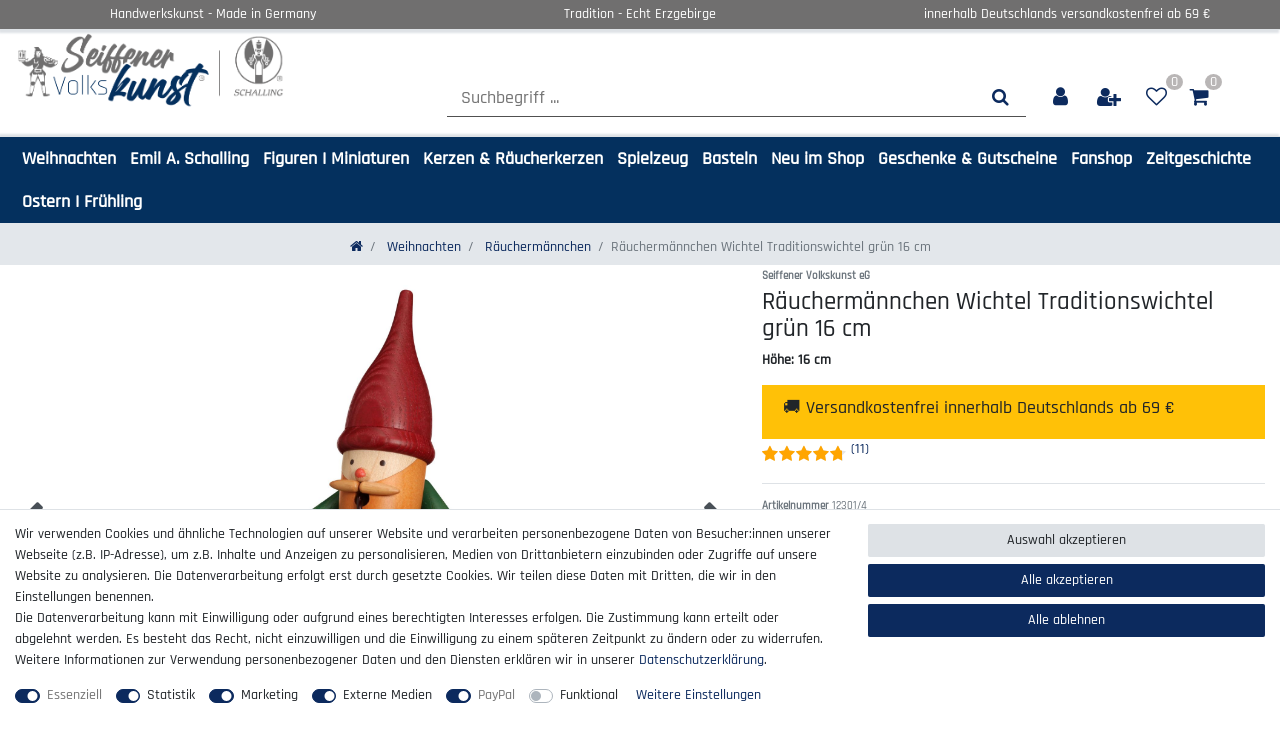

--- FILE ---
content_type: text/html; charset=utf-8
request_url: https://www.google.com/recaptcha/api2/anchor?ar=1&k=6LfABKooAAAAAMtVlr8hqz13aCLkXYIjp3T2a43j&co=aHR0cHM6Ly93d3cub3JpZ2luYWwtc2VpZmZlbmVyLXZvbGtza3Vuc3QuZGU6NDQz&hl=en&v=N67nZn4AqZkNcbeMu4prBgzg&size=invisible&anchor-ms=20000&execute-ms=30000&cb=uoogkw3qswy5
body_size: 48723
content:
<!DOCTYPE HTML><html dir="ltr" lang="en"><head><meta http-equiv="Content-Type" content="text/html; charset=UTF-8">
<meta http-equiv="X-UA-Compatible" content="IE=edge">
<title>reCAPTCHA</title>
<style type="text/css">
/* cyrillic-ext */
@font-face {
  font-family: 'Roboto';
  font-style: normal;
  font-weight: 400;
  font-stretch: 100%;
  src: url(//fonts.gstatic.com/s/roboto/v48/KFO7CnqEu92Fr1ME7kSn66aGLdTylUAMa3GUBHMdazTgWw.woff2) format('woff2');
  unicode-range: U+0460-052F, U+1C80-1C8A, U+20B4, U+2DE0-2DFF, U+A640-A69F, U+FE2E-FE2F;
}
/* cyrillic */
@font-face {
  font-family: 'Roboto';
  font-style: normal;
  font-weight: 400;
  font-stretch: 100%;
  src: url(//fonts.gstatic.com/s/roboto/v48/KFO7CnqEu92Fr1ME7kSn66aGLdTylUAMa3iUBHMdazTgWw.woff2) format('woff2');
  unicode-range: U+0301, U+0400-045F, U+0490-0491, U+04B0-04B1, U+2116;
}
/* greek-ext */
@font-face {
  font-family: 'Roboto';
  font-style: normal;
  font-weight: 400;
  font-stretch: 100%;
  src: url(//fonts.gstatic.com/s/roboto/v48/KFO7CnqEu92Fr1ME7kSn66aGLdTylUAMa3CUBHMdazTgWw.woff2) format('woff2');
  unicode-range: U+1F00-1FFF;
}
/* greek */
@font-face {
  font-family: 'Roboto';
  font-style: normal;
  font-weight: 400;
  font-stretch: 100%;
  src: url(//fonts.gstatic.com/s/roboto/v48/KFO7CnqEu92Fr1ME7kSn66aGLdTylUAMa3-UBHMdazTgWw.woff2) format('woff2');
  unicode-range: U+0370-0377, U+037A-037F, U+0384-038A, U+038C, U+038E-03A1, U+03A3-03FF;
}
/* math */
@font-face {
  font-family: 'Roboto';
  font-style: normal;
  font-weight: 400;
  font-stretch: 100%;
  src: url(//fonts.gstatic.com/s/roboto/v48/KFO7CnqEu92Fr1ME7kSn66aGLdTylUAMawCUBHMdazTgWw.woff2) format('woff2');
  unicode-range: U+0302-0303, U+0305, U+0307-0308, U+0310, U+0312, U+0315, U+031A, U+0326-0327, U+032C, U+032F-0330, U+0332-0333, U+0338, U+033A, U+0346, U+034D, U+0391-03A1, U+03A3-03A9, U+03B1-03C9, U+03D1, U+03D5-03D6, U+03F0-03F1, U+03F4-03F5, U+2016-2017, U+2034-2038, U+203C, U+2040, U+2043, U+2047, U+2050, U+2057, U+205F, U+2070-2071, U+2074-208E, U+2090-209C, U+20D0-20DC, U+20E1, U+20E5-20EF, U+2100-2112, U+2114-2115, U+2117-2121, U+2123-214F, U+2190, U+2192, U+2194-21AE, U+21B0-21E5, U+21F1-21F2, U+21F4-2211, U+2213-2214, U+2216-22FF, U+2308-230B, U+2310, U+2319, U+231C-2321, U+2336-237A, U+237C, U+2395, U+239B-23B7, U+23D0, U+23DC-23E1, U+2474-2475, U+25AF, U+25B3, U+25B7, U+25BD, U+25C1, U+25CA, U+25CC, U+25FB, U+266D-266F, U+27C0-27FF, U+2900-2AFF, U+2B0E-2B11, U+2B30-2B4C, U+2BFE, U+3030, U+FF5B, U+FF5D, U+1D400-1D7FF, U+1EE00-1EEFF;
}
/* symbols */
@font-face {
  font-family: 'Roboto';
  font-style: normal;
  font-weight: 400;
  font-stretch: 100%;
  src: url(//fonts.gstatic.com/s/roboto/v48/KFO7CnqEu92Fr1ME7kSn66aGLdTylUAMaxKUBHMdazTgWw.woff2) format('woff2');
  unicode-range: U+0001-000C, U+000E-001F, U+007F-009F, U+20DD-20E0, U+20E2-20E4, U+2150-218F, U+2190, U+2192, U+2194-2199, U+21AF, U+21E6-21F0, U+21F3, U+2218-2219, U+2299, U+22C4-22C6, U+2300-243F, U+2440-244A, U+2460-24FF, U+25A0-27BF, U+2800-28FF, U+2921-2922, U+2981, U+29BF, U+29EB, U+2B00-2BFF, U+4DC0-4DFF, U+FFF9-FFFB, U+10140-1018E, U+10190-1019C, U+101A0, U+101D0-101FD, U+102E0-102FB, U+10E60-10E7E, U+1D2C0-1D2D3, U+1D2E0-1D37F, U+1F000-1F0FF, U+1F100-1F1AD, U+1F1E6-1F1FF, U+1F30D-1F30F, U+1F315, U+1F31C, U+1F31E, U+1F320-1F32C, U+1F336, U+1F378, U+1F37D, U+1F382, U+1F393-1F39F, U+1F3A7-1F3A8, U+1F3AC-1F3AF, U+1F3C2, U+1F3C4-1F3C6, U+1F3CA-1F3CE, U+1F3D4-1F3E0, U+1F3ED, U+1F3F1-1F3F3, U+1F3F5-1F3F7, U+1F408, U+1F415, U+1F41F, U+1F426, U+1F43F, U+1F441-1F442, U+1F444, U+1F446-1F449, U+1F44C-1F44E, U+1F453, U+1F46A, U+1F47D, U+1F4A3, U+1F4B0, U+1F4B3, U+1F4B9, U+1F4BB, U+1F4BF, U+1F4C8-1F4CB, U+1F4D6, U+1F4DA, U+1F4DF, U+1F4E3-1F4E6, U+1F4EA-1F4ED, U+1F4F7, U+1F4F9-1F4FB, U+1F4FD-1F4FE, U+1F503, U+1F507-1F50B, U+1F50D, U+1F512-1F513, U+1F53E-1F54A, U+1F54F-1F5FA, U+1F610, U+1F650-1F67F, U+1F687, U+1F68D, U+1F691, U+1F694, U+1F698, U+1F6AD, U+1F6B2, U+1F6B9-1F6BA, U+1F6BC, U+1F6C6-1F6CF, U+1F6D3-1F6D7, U+1F6E0-1F6EA, U+1F6F0-1F6F3, U+1F6F7-1F6FC, U+1F700-1F7FF, U+1F800-1F80B, U+1F810-1F847, U+1F850-1F859, U+1F860-1F887, U+1F890-1F8AD, U+1F8B0-1F8BB, U+1F8C0-1F8C1, U+1F900-1F90B, U+1F93B, U+1F946, U+1F984, U+1F996, U+1F9E9, U+1FA00-1FA6F, U+1FA70-1FA7C, U+1FA80-1FA89, U+1FA8F-1FAC6, U+1FACE-1FADC, U+1FADF-1FAE9, U+1FAF0-1FAF8, U+1FB00-1FBFF;
}
/* vietnamese */
@font-face {
  font-family: 'Roboto';
  font-style: normal;
  font-weight: 400;
  font-stretch: 100%;
  src: url(//fonts.gstatic.com/s/roboto/v48/KFO7CnqEu92Fr1ME7kSn66aGLdTylUAMa3OUBHMdazTgWw.woff2) format('woff2');
  unicode-range: U+0102-0103, U+0110-0111, U+0128-0129, U+0168-0169, U+01A0-01A1, U+01AF-01B0, U+0300-0301, U+0303-0304, U+0308-0309, U+0323, U+0329, U+1EA0-1EF9, U+20AB;
}
/* latin-ext */
@font-face {
  font-family: 'Roboto';
  font-style: normal;
  font-weight: 400;
  font-stretch: 100%;
  src: url(//fonts.gstatic.com/s/roboto/v48/KFO7CnqEu92Fr1ME7kSn66aGLdTylUAMa3KUBHMdazTgWw.woff2) format('woff2');
  unicode-range: U+0100-02BA, U+02BD-02C5, U+02C7-02CC, U+02CE-02D7, U+02DD-02FF, U+0304, U+0308, U+0329, U+1D00-1DBF, U+1E00-1E9F, U+1EF2-1EFF, U+2020, U+20A0-20AB, U+20AD-20C0, U+2113, U+2C60-2C7F, U+A720-A7FF;
}
/* latin */
@font-face {
  font-family: 'Roboto';
  font-style: normal;
  font-weight: 400;
  font-stretch: 100%;
  src: url(//fonts.gstatic.com/s/roboto/v48/KFO7CnqEu92Fr1ME7kSn66aGLdTylUAMa3yUBHMdazQ.woff2) format('woff2');
  unicode-range: U+0000-00FF, U+0131, U+0152-0153, U+02BB-02BC, U+02C6, U+02DA, U+02DC, U+0304, U+0308, U+0329, U+2000-206F, U+20AC, U+2122, U+2191, U+2193, U+2212, U+2215, U+FEFF, U+FFFD;
}
/* cyrillic-ext */
@font-face {
  font-family: 'Roboto';
  font-style: normal;
  font-weight: 500;
  font-stretch: 100%;
  src: url(//fonts.gstatic.com/s/roboto/v48/KFO7CnqEu92Fr1ME7kSn66aGLdTylUAMa3GUBHMdazTgWw.woff2) format('woff2');
  unicode-range: U+0460-052F, U+1C80-1C8A, U+20B4, U+2DE0-2DFF, U+A640-A69F, U+FE2E-FE2F;
}
/* cyrillic */
@font-face {
  font-family: 'Roboto';
  font-style: normal;
  font-weight: 500;
  font-stretch: 100%;
  src: url(//fonts.gstatic.com/s/roboto/v48/KFO7CnqEu92Fr1ME7kSn66aGLdTylUAMa3iUBHMdazTgWw.woff2) format('woff2');
  unicode-range: U+0301, U+0400-045F, U+0490-0491, U+04B0-04B1, U+2116;
}
/* greek-ext */
@font-face {
  font-family: 'Roboto';
  font-style: normal;
  font-weight: 500;
  font-stretch: 100%;
  src: url(//fonts.gstatic.com/s/roboto/v48/KFO7CnqEu92Fr1ME7kSn66aGLdTylUAMa3CUBHMdazTgWw.woff2) format('woff2');
  unicode-range: U+1F00-1FFF;
}
/* greek */
@font-face {
  font-family: 'Roboto';
  font-style: normal;
  font-weight: 500;
  font-stretch: 100%;
  src: url(//fonts.gstatic.com/s/roboto/v48/KFO7CnqEu92Fr1ME7kSn66aGLdTylUAMa3-UBHMdazTgWw.woff2) format('woff2');
  unicode-range: U+0370-0377, U+037A-037F, U+0384-038A, U+038C, U+038E-03A1, U+03A3-03FF;
}
/* math */
@font-face {
  font-family: 'Roboto';
  font-style: normal;
  font-weight: 500;
  font-stretch: 100%;
  src: url(//fonts.gstatic.com/s/roboto/v48/KFO7CnqEu92Fr1ME7kSn66aGLdTylUAMawCUBHMdazTgWw.woff2) format('woff2');
  unicode-range: U+0302-0303, U+0305, U+0307-0308, U+0310, U+0312, U+0315, U+031A, U+0326-0327, U+032C, U+032F-0330, U+0332-0333, U+0338, U+033A, U+0346, U+034D, U+0391-03A1, U+03A3-03A9, U+03B1-03C9, U+03D1, U+03D5-03D6, U+03F0-03F1, U+03F4-03F5, U+2016-2017, U+2034-2038, U+203C, U+2040, U+2043, U+2047, U+2050, U+2057, U+205F, U+2070-2071, U+2074-208E, U+2090-209C, U+20D0-20DC, U+20E1, U+20E5-20EF, U+2100-2112, U+2114-2115, U+2117-2121, U+2123-214F, U+2190, U+2192, U+2194-21AE, U+21B0-21E5, U+21F1-21F2, U+21F4-2211, U+2213-2214, U+2216-22FF, U+2308-230B, U+2310, U+2319, U+231C-2321, U+2336-237A, U+237C, U+2395, U+239B-23B7, U+23D0, U+23DC-23E1, U+2474-2475, U+25AF, U+25B3, U+25B7, U+25BD, U+25C1, U+25CA, U+25CC, U+25FB, U+266D-266F, U+27C0-27FF, U+2900-2AFF, U+2B0E-2B11, U+2B30-2B4C, U+2BFE, U+3030, U+FF5B, U+FF5D, U+1D400-1D7FF, U+1EE00-1EEFF;
}
/* symbols */
@font-face {
  font-family: 'Roboto';
  font-style: normal;
  font-weight: 500;
  font-stretch: 100%;
  src: url(//fonts.gstatic.com/s/roboto/v48/KFO7CnqEu92Fr1ME7kSn66aGLdTylUAMaxKUBHMdazTgWw.woff2) format('woff2');
  unicode-range: U+0001-000C, U+000E-001F, U+007F-009F, U+20DD-20E0, U+20E2-20E4, U+2150-218F, U+2190, U+2192, U+2194-2199, U+21AF, U+21E6-21F0, U+21F3, U+2218-2219, U+2299, U+22C4-22C6, U+2300-243F, U+2440-244A, U+2460-24FF, U+25A0-27BF, U+2800-28FF, U+2921-2922, U+2981, U+29BF, U+29EB, U+2B00-2BFF, U+4DC0-4DFF, U+FFF9-FFFB, U+10140-1018E, U+10190-1019C, U+101A0, U+101D0-101FD, U+102E0-102FB, U+10E60-10E7E, U+1D2C0-1D2D3, U+1D2E0-1D37F, U+1F000-1F0FF, U+1F100-1F1AD, U+1F1E6-1F1FF, U+1F30D-1F30F, U+1F315, U+1F31C, U+1F31E, U+1F320-1F32C, U+1F336, U+1F378, U+1F37D, U+1F382, U+1F393-1F39F, U+1F3A7-1F3A8, U+1F3AC-1F3AF, U+1F3C2, U+1F3C4-1F3C6, U+1F3CA-1F3CE, U+1F3D4-1F3E0, U+1F3ED, U+1F3F1-1F3F3, U+1F3F5-1F3F7, U+1F408, U+1F415, U+1F41F, U+1F426, U+1F43F, U+1F441-1F442, U+1F444, U+1F446-1F449, U+1F44C-1F44E, U+1F453, U+1F46A, U+1F47D, U+1F4A3, U+1F4B0, U+1F4B3, U+1F4B9, U+1F4BB, U+1F4BF, U+1F4C8-1F4CB, U+1F4D6, U+1F4DA, U+1F4DF, U+1F4E3-1F4E6, U+1F4EA-1F4ED, U+1F4F7, U+1F4F9-1F4FB, U+1F4FD-1F4FE, U+1F503, U+1F507-1F50B, U+1F50D, U+1F512-1F513, U+1F53E-1F54A, U+1F54F-1F5FA, U+1F610, U+1F650-1F67F, U+1F687, U+1F68D, U+1F691, U+1F694, U+1F698, U+1F6AD, U+1F6B2, U+1F6B9-1F6BA, U+1F6BC, U+1F6C6-1F6CF, U+1F6D3-1F6D7, U+1F6E0-1F6EA, U+1F6F0-1F6F3, U+1F6F7-1F6FC, U+1F700-1F7FF, U+1F800-1F80B, U+1F810-1F847, U+1F850-1F859, U+1F860-1F887, U+1F890-1F8AD, U+1F8B0-1F8BB, U+1F8C0-1F8C1, U+1F900-1F90B, U+1F93B, U+1F946, U+1F984, U+1F996, U+1F9E9, U+1FA00-1FA6F, U+1FA70-1FA7C, U+1FA80-1FA89, U+1FA8F-1FAC6, U+1FACE-1FADC, U+1FADF-1FAE9, U+1FAF0-1FAF8, U+1FB00-1FBFF;
}
/* vietnamese */
@font-face {
  font-family: 'Roboto';
  font-style: normal;
  font-weight: 500;
  font-stretch: 100%;
  src: url(//fonts.gstatic.com/s/roboto/v48/KFO7CnqEu92Fr1ME7kSn66aGLdTylUAMa3OUBHMdazTgWw.woff2) format('woff2');
  unicode-range: U+0102-0103, U+0110-0111, U+0128-0129, U+0168-0169, U+01A0-01A1, U+01AF-01B0, U+0300-0301, U+0303-0304, U+0308-0309, U+0323, U+0329, U+1EA0-1EF9, U+20AB;
}
/* latin-ext */
@font-face {
  font-family: 'Roboto';
  font-style: normal;
  font-weight: 500;
  font-stretch: 100%;
  src: url(//fonts.gstatic.com/s/roboto/v48/KFO7CnqEu92Fr1ME7kSn66aGLdTylUAMa3KUBHMdazTgWw.woff2) format('woff2');
  unicode-range: U+0100-02BA, U+02BD-02C5, U+02C7-02CC, U+02CE-02D7, U+02DD-02FF, U+0304, U+0308, U+0329, U+1D00-1DBF, U+1E00-1E9F, U+1EF2-1EFF, U+2020, U+20A0-20AB, U+20AD-20C0, U+2113, U+2C60-2C7F, U+A720-A7FF;
}
/* latin */
@font-face {
  font-family: 'Roboto';
  font-style: normal;
  font-weight: 500;
  font-stretch: 100%;
  src: url(//fonts.gstatic.com/s/roboto/v48/KFO7CnqEu92Fr1ME7kSn66aGLdTylUAMa3yUBHMdazQ.woff2) format('woff2');
  unicode-range: U+0000-00FF, U+0131, U+0152-0153, U+02BB-02BC, U+02C6, U+02DA, U+02DC, U+0304, U+0308, U+0329, U+2000-206F, U+20AC, U+2122, U+2191, U+2193, U+2212, U+2215, U+FEFF, U+FFFD;
}
/* cyrillic-ext */
@font-face {
  font-family: 'Roboto';
  font-style: normal;
  font-weight: 900;
  font-stretch: 100%;
  src: url(//fonts.gstatic.com/s/roboto/v48/KFO7CnqEu92Fr1ME7kSn66aGLdTylUAMa3GUBHMdazTgWw.woff2) format('woff2');
  unicode-range: U+0460-052F, U+1C80-1C8A, U+20B4, U+2DE0-2DFF, U+A640-A69F, U+FE2E-FE2F;
}
/* cyrillic */
@font-face {
  font-family: 'Roboto';
  font-style: normal;
  font-weight: 900;
  font-stretch: 100%;
  src: url(//fonts.gstatic.com/s/roboto/v48/KFO7CnqEu92Fr1ME7kSn66aGLdTylUAMa3iUBHMdazTgWw.woff2) format('woff2');
  unicode-range: U+0301, U+0400-045F, U+0490-0491, U+04B0-04B1, U+2116;
}
/* greek-ext */
@font-face {
  font-family: 'Roboto';
  font-style: normal;
  font-weight: 900;
  font-stretch: 100%;
  src: url(//fonts.gstatic.com/s/roboto/v48/KFO7CnqEu92Fr1ME7kSn66aGLdTylUAMa3CUBHMdazTgWw.woff2) format('woff2');
  unicode-range: U+1F00-1FFF;
}
/* greek */
@font-face {
  font-family: 'Roboto';
  font-style: normal;
  font-weight: 900;
  font-stretch: 100%;
  src: url(//fonts.gstatic.com/s/roboto/v48/KFO7CnqEu92Fr1ME7kSn66aGLdTylUAMa3-UBHMdazTgWw.woff2) format('woff2');
  unicode-range: U+0370-0377, U+037A-037F, U+0384-038A, U+038C, U+038E-03A1, U+03A3-03FF;
}
/* math */
@font-face {
  font-family: 'Roboto';
  font-style: normal;
  font-weight: 900;
  font-stretch: 100%;
  src: url(//fonts.gstatic.com/s/roboto/v48/KFO7CnqEu92Fr1ME7kSn66aGLdTylUAMawCUBHMdazTgWw.woff2) format('woff2');
  unicode-range: U+0302-0303, U+0305, U+0307-0308, U+0310, U+0312, U+0315, U+031A, U+0326-0327, U+032C, U+032F-0330, U+0332-0333, U+0338, U+033A, U+0346, U+034D, U+0391-03A1, U+03A3-03A9, U+03B1-03C9, U+03D1, U+03D5-03D6, U+03F0-03F1, U+03F4-03F5, U+2016-2017, U+2034-2038, U+203C, U+2040, U+2043, U+2047, U+2050, U+2057, U+205F, U+2070-2071, U+2074-208E, U+2090-209C, U+20D0-20DC, U+20E1, U+20E5-20EF, U+2100-2112, U+2114-2115, U+2117-2121, U+2123-214F, U+2190, U+2192, U+2194-21AE, U+21B0-21E5, U+21F1-21F2, U+21F4-2211, U+2213-2214, U+2216-22FF, U+2308-230B, U+2310, U+2319, U+231C-2321, U+2336-237A, U+237C, U+2395, U+239B-23B7, U+23D0, U+23DC-23E1, U+2474-2475, U+25AF, U+25B3, U+25B7, U+25BD, U+25C1, U+25CA, U+25CC, U+25FB, U+266D-266F, U+27C0-27FF, U+2900-2AFF, U+2B0E-2B11, U+2B30-2B4C, U+2BFE, U+3030, U+FF5B, U+FF5D, U+1D400-1D7FF, U+1EE00-1EEFF;
}
/* symbols */
@font-face {
  font-family: 'Roboto';
  font-style: normal;
  font-weight: 900;
  font-stretch: 100%;
  src: url(//fonts.gstatic.com/s/roboto/v48/KFO7CnqEu92Fr1ME7kSn66aGLdTylUAMaxKUBHMdazTgWw.woff2) format('woff2');
  unicode-range: U+0001-000C, U+000E-001F, U+007F-009F, U+20DD-20E0, U+20E2-20E4, U+2150-218F, U+2190, U+2192, U+2194-2199, U+21AF, U+21E6-21F0, U+21F3, U+2218-2219, U+2299, U+22C4-22C6, U+2300-243F, U+2440-244A, U+2460-24FF, U+25A0-27BF, U+2800-28FF, U+2921-2922, U+2981, U+29BF, U+29EB, U+2B00-2BFF, U+4DC0-4DFF, U+FFF9-FFFB, U+10140-1018E, U+10190-1019C, U+101A0, U+101D0-101FD, U+102E0-102FB, U+10E60-10E7E, U+1D2C0-1D2D3, U+1D2E0-1D37F, U+1F000-1F0FF, U+1F100-1F1AD, U+1F1E6-1F1FF, U+1F30D-1F30F, U+1F315, U+1F31C, U+1F31E, U+1F320-1F32C, U+1F336, U+1F378, U+1F37D, U+1F382, U+1F393-1F39F, U+1F3A7-1F3A8, U+1F3AC-1F3AF, U+1F3C2, U+1F3C4-1F3C6, U+1F3CA-1F3CE, U+1F3D4-1F3E0, U+1F3ED, U+1F3F1-1F3F3, U+1F3F5-1F3F7, U+1F408, U+1F415, U+1F41F, U+1F426, U+1F43F, U+1F441-1F442, U+1F444, U+1F446-1F449, U+1F44C-1F44E, U+1F453, U+1F46A, U+1F47D, U+1F4A3, U+1F4B0, U+1F4B3, U+1F4B9, U+1F4BB, U+1F4BF, U+1F4C8-1F4CB, U+1F4D6, U+1F4DA, U+1F4DF, U+1F4E3-1F4E6, U+1F4EA-1F4ED, U+1F4F7, U+1F4F9-1F4FB, U+1F4FD-1F4FE, U+1F503, U+1F507-1F50B, U+1F50D, U+1F512-1F513, U+1F53E-1F54A, U+1F54F-1F5FA, U+1F610, U+1F650-1F67F, U+1F687, U+1F68D, U+1F691, U+1F694, U+1F698, U+1F6AD, U+1F6B2, U+1F6B9-1F6BA, U+1F6BC, U+1F6C6-1F6CF, U+1F6D3-1F6D7, U+1F6E0-1F6EA, U+1F6F0-1F6F3, U+1F6F7-1F6FC, U+1F700-1F7FF, U+1F800-1F80B, U+1F810-1F847, U+1F850-1F859, U+1F860-1F887, U+1F890-1F8AD, U+1F8B0-1F8BB, U+1F8C0-1F8C1, U+1F900-1F90B, U+1F93B, U+1F946, U+1F984, U+1F996, U+1F9E9, U+1FA00-1FA6F, U+1FA70-1FA7C, U+1FA80-1FA89, U+1FA8F-1FAC6, U+1FACE-1FADC, U+1FADF-1FAE9, U+1FAF0-1FAF8, U+1FB00-1FBFF;
}
/* vietnamese */
@font-face {
  font-family: 'Roboto';
  font-style: normal;
  font-weight: 900;
  font-stretch: 100%;
  src: url(//fonts.gstatic.com/s/roboto/v48/KFO7CnqEu92Fr1ME7kSn66aGLdTylUAMa3OUBHMdazTgWw.woff2) format('woff2');
  unicode-range: U+0102-0103, U+0110-0111, U+0128-0129, U+0168-0169, U+01A0-01A1, U+01AF-01B0, U+0300-0301, U+0303-0304, U+0308-0309, U+0323, U+0329, U+1EA0-1EF9, U+20AB;
}
/* latin-ext */
@font-face {
  font-family: 'Roboto';
  font-style: normal;
  font-weight: 900;
  font-stretch: 100%;
  src: url(//fonts.gstatic.com/s/roboto/v48/KFO7CnqEu92Fr1ME7kSn66aGLdTylUAMa3KUBHMdazTgWw.woff2) format('woff2');
  unicode-range: U+0100-02BA, U+02BD-02C5, U+02C7-02CC, U+02CE-02D7, U+02DD-02FF, U+0304, U+0308, U+0329, U+1D00-1DBF, U+1E00-1E9F, U+1EF2-1EFF, U+2020, U+20A0-20AB, U+20AD-20C0, U+2113, U+2C60-2C7F, U+A720-A7FF;
}
/* latin */
@font-face {
  font-family: 'Roboto';
  font-style: normal;
  font-weight: 900;
  font-stretch: 100%;
  src: url(//fonts.gstatic.com/s/roboto/v48/KFO7CnqEu92Fr1ME7kSn66aGLdTylUAMa3yUBHMdazQ.woff2) format('woff2');
  unicode-range: U+0000-00FF, U+0131, U+0152-0153, U+02BB-02BC, U+02C6, U+02DA, U+02DC, U+0304, U+0308, U+0329, U+2000-206F, U+20AC, U+2122, U+2191, U+2193, U+2212, U+2215, U+FEFF, U+FFFD;
}

</style>
<link rel="stylesheet" type="text/css" href="https://www.gstatic.com/recaptcha/releases/N67nZn4AqZkNcbeMu4prBgzg/styles__ltr.css">
<script nonce="P41y6MgCb1WKEUwcweomMg" type="text/javascript">window['__recaptcha_api'] = 'https://www.google.com/recaptcha/api2/';</script>
<script type="text/javascript" src="https://www.gstatic.com/recaptcha/releases/N67nZn4AqZkNcbeMu4prBgzg/recaptcha__en.js" nonce="P41y6MgCb1WKEUwcweomMg">
      
    </script></head>
<body><div id="rc-anchor-alert" class="rc-anchor-alert"></div>
<input type="hidden" id="recaptcha-token" value="[base64]">
<script type="text/javascript" nonce="P41y6MgCb1WKEUwcweomMg">
      recaptcha.anchor.Main.init("[\x22ainput\x22,[\x22bgdata\x22,\x22\x22,\[base64]/[base64]/[base64]/bmV3IHJbeF0oY1swXSk6RT09Mj9uZXcgclt4XShjWzBdLGNbMV0pOkU9PTM/bmV3IHJbeF0oY1swXSxjWzFdLGNbMl0pOkU9PTQ/[base64]/[base64]/[base64]/[base64]/[base64]/[base64]/[base64]/[base64]\x22,\[base64]\\u003d\x22,\x22AcOiJzAcCGUnWcO/OQYLXAPDtkB7w5lUXBdfTcOPQ33Cs2hdw6B7w5xlaHpNw6rCgMKgWW5owpltw4Vxw4LDlznDvVvDjsKoZgrCk1/Ck8OyAcKyw5IGTcKRHRPDocKkw4HDkk/DnmXDp1kQwrrCm2DDqMOXb8OxQidvJmfCqsKDwoB2w6psw5piw4zDtsKVcsKyfsK4wqliezd0S8O2bGIowqMINFAJwqItwrJkaQcABSNBwqXDtirDgWjDq8O5wqIgw4nCkw7DmsOtcWvDpU5owobCvjVpWy3Dizdzw7jDtnkswpfCtcOTw5vDow/CmDLCm3RSXAQ4w63CgSYTwr/CtcO/[base64]/CjsOOKcOOAcOCw6zCtMKAbxrCrsO4w7AFfn/[base64]/CrMKxYsKLw5/CqcK7w4ZtwrsHNMK/B3fCmcKBw5/Cp8O5wq4FOsKkWSnCnsKiwonDuXhEBcKAIhbDhmbCtcO+Jnsww6hQDcO7wp/CrGN7P3B1wp3CnRvDj8KHw7LCqSfCkcO3ECvDpEQcw6tUw5bCv1DDpsO9wq3Dn8K5QHkKMsOOUXUaw6LDn8ObTgsSw4hMwprCssKHSHYQKcOkwpM7KsK5LikXw4rDoMO+wp18F8O5WMOEwooPw587e8Oyw585w6zCo8O/XlvCqMKLw5lMwrZNw7HCvcKwd1luJsOTPsK3CG/Diy/Dr8KWwpIbwrdnwpTCqVsnc0bCl8KGwo/DlMKdw53CiAo8JnZbw6gTw5/[base64]/Cm8OWwoghwpXDkT3CqRHCt8OaBsKmSyBqYzZ7w5LDkSpqw7vDvMKCwq/[base64]/Q8OlOMOMB8OaHjzCqHLCsTXCjcOwGkHCvsKaek7Dl8O0F8KMFMKdJcO7woDDqGXDu8OwwqcoDsOkVsO0AUgidMO5wpvCkMKOw6NdwqnDsT3DnMOlGCvDg8KUdEBEwq7DqsKbwoI4wovCnCrDncODwrwbw5/CncO/FMKzwoFiSHoRVlHDjMKTRsKKwpbCoCvDm8KOwofDoMKKwq7DhXY9OA7DjwPCoF1bHxphw7EmEsKAP294w6XDuz/Dil3CrcKpJsKbwpgGc8O0wqHCnErDiAQOw5LCp8KXRV8gwrrCl29tUsKBDlvDocO3EcOfwq0/wqUywoIhw4bDoBTCk8Kbw4UCw6jCo8KZw6VwQxfCtijCh8OHw7d2w5vCjk/[base64]/CkMOxwoZTwrTDv8KyY8K2w6zDtBDCoEEWwofDnMOOw63Dln7DqMO8wqfCm8OVKsKQGMK1MsKxwrnDnsKKEcOWw5bDn8KNw4okSijDi3nDvWJgw55yUMKRwqB7G8Ovw441csK3P8Onw7Ukwr1nRivCq8KySBLDhxzChzLCoMKaDMKDwpw6wq/DvxJiITs6w6d9wocYacKkYEHDjApCdkDCtsKZwop8GsKOTsKgwpIjdcOgw41rFHwbwp/Dl8KEGGDDmcOYw5vDrcK2SC1sw6h4CBZzGBzDgARFY3VnwoLDgBU9V0Zwa8OGwoXDl8K9wr7DqVRYCnDChsKuecKQJcOrwojChykGwqY9fAXCmW49wo7CiDkDw6PDnSvDosOIesKnw7Ivw7Z6wp8lwqxxw4dGw6bCtBEhAsKdVsOMWynCnHfDkRxnfxIqwqkHw4o/w5B+w4RSw6jDs8OCdMOiwqLDriF0w4ppwo3CpCd3wqZAw4jDrsOsES7Dgi1DZ8KAwpdrw4xPw5PClEHCosKxw4EVRVkiwqJ1w4NBwo4xLkw+wobCtcKwEMOEwr/[base64]/[base64]/D8K2woPDp8O4VxliPmosNMKuwpodw7BlNmvClg0kw57DrEwVwqA/w5XChE40RGfCisO4w6REF8Ocw4DDlmrDpMOBwrTCpsOTQ8O5w4nCjlMuwpRod8Kfw4fClMOhMn0uw4nDoz3Ct8O1AFfDvMO7wrDCjsOuwq7DgQTDo8K6w4DCnU4FHUYuFSdJIsKzPFU0XRg7AB3Cvi/[base64]/Dmn0AVcKQRH7CvHoLTA8ew5Vse2VVWMKKIDpPZQYTZTxkFSE5NcKoQRNdw7DDuVjDscKRw4kiw4TDmSbDoGJReMOOw5/CglkUD8KwAEjCmsOuw58gw5fClisvwofCj8OcwrbDnMOAesK8wrrDiE9MSMODwolEw4cHwoRNNlAmP0kEKMKKwpPDpcOiPsOSwq/CtUNKw63Ctko0w6hIwoI9w5UYfsObFsOHwrQsTcOKw7MfTjJHwqEqDkJow60DD8OnwqrDlTLDkcKUwo3ClxnCngDCicOAVcOMTsKowqkiwo4UC8KEwrQiWsOywpMnw5zDpBHCrWd9Zh7DjBoVPsKZwqLDrMOrbkfCj1oxwooxw7Vqwq3ClR9VYSzDkMKXwpQ+wr/Dv8K2w7hASHZPwr/DpcK8wqvDqcOHwpU3TsOUw6fDi8KIEMOgbcOIVitNOsKZw4bCpAJdw6bDhkNuw4Z+w5PCsApKZ8OaDMKYGsOZQcOsw5AZWcOcCHLCrcOAGMOgw5EHWB7CisKkw73DswfDqHUIKlRxGGkDwp/[base64]/[base64]/CiizCpcKJEMOow6XCh27CusOuE8OIKMOybFpBw4sCasKQLsOREcKXw5rDpyjDr8Kxw5dpK8OQHB/Dp3xEw4YYdsK4aQNzacOWwrJrU0LDul7DlHrCihzCs2QEwoIaw4LDpzvCtgwzwoNKw6HCthPDhcOZVXLCglfCscOSwrrDu8KgSW7Ck8K/[base64]/[base64]/DvMKqKcO3Qi/DhMKLwpx1wrnDgcORw6bDrTvCp1XDocK1aS7Dk1zDo11Vw4vCuMOnw4Bmwq3DlMKvDMK8wovCucKtwp1TfsKNw63DhhDDmGnDvQHDpR/DosOBWcKAwojDqMOPwqLChMOxwofDrS3CicOSOMOaWgLClsO3DcOdw5MKLWp4JsO4VcO1bCAHJmvDo8KYwo/DvsOvwocyw6QZNDLDk1TDnVTDssO4wofDhEoQw7x3TQoNw7PCqBfDiD18I0XDrAd4w6TDhBnCkMK8wrPDoB/Cn8Oow71kwpB1woVjw7rCjsOCw4bChGBiFjl9aj8zwp/DpsOVwoDCi8Kqw5/CiEbCuzUKbB9VHMKTO1fDqiwBw4PCucKDJ8Ovwp1YA8Klw7DCqMKxwqQGw4jCocOPw6PDsMK2RsOQP2vCgcKOwovCvSHDkWvDssKtwoHDqyMNwqg0wqhAwr/DksOCXAVKRiDDp8K6BXTCncKrwobDjWwow73Dil3DicKHwr3ClkrChQY2DG07wojDrB/CgGZATsOqwoc9ASHDtA8DW8Kbw5/DsBF+woPCkcO1az/[base64]/R1twwoPCiAnCmX4jw4RUwqBMJwLDlsKHDgkLCSAGw7LDv0BNwrrDvsKDci/CjMKnw7fDrm3Di0DCn8KSwp/[base64]/Dmh8nQVAIJcOHScO5wrXDoz1ZanjCk8OlDMOPBEBsV1tyw6vCm2sDCyo+w6vDgcO5w7RXwozDlHwQZQZRw73DvXYHwr7DtsOXw7MGw7IeA3/CqcKVUMOIw7o7JcKvw4J2NS/DpsOOScOiX8ONWBnCh0jCgwrDtkDCgsKPLMKHAMONI3TDvTbDhgvDjMO9wpHDqsKzw74dWsOvw44eFQLDr1HCujvCjEvDsio6awfClcOPw4HDg8Kywp7CnkNuY1rCtXB4esKVw77Cl8KNwozDvDrDlDAvTEQEB29mUHnDvUrCi8KpwofCksKOJMO/[base64]/XCwdw6MRwoI1wozDkSjDssOrJMKcE3bDgEJvU8KeBXJefMKVwqjDgg3CpwwHw4Vqwq7DjMKuw40NQMKdw6tRw7Jbdx0Lw5BKPX0ew4XCtirDhsOIOsOJHMOiBW1ufTQywqfCqMOBwoJvXMO8w7Mfw5oUw7/CpMO6GSdzKGfCkMOfw5nChEPDs8OzUcKzCMOnejzCscKpQ8OpA8KZaQjDhVALfV7DqsOqJsK4w6HDssKXK8OEw6QQw7VYwpDDkB87RyHDpz/CimEQTsO9d8KWSsKKMMKvcMKrwposw4rDt3TCjcOobMOgwpDCknHCh8OHw7gubBUGw59gw53Cki3CvUzChB4fEMOVDMO8w4hCLMKBw7wnaRPDvnFOwojDsSXDsj5/[base64]/DrcOtCFLCiWBwC2VEwrslVcKQUQhhYsOkwrzCg8OMw7hfZ8OPw4fDpgALwqLCqcOXw4rDosK3wrdKw6DCtWTDtA/CncK8wrTDusOIw43CtsKTwqTClMKZY0JUHMOLw7Rcwqwpb2LDkWfCgcKRw4zCmMOWPMKHw4PCrsOZC3wgTAELb8K/ScOYw73Dg37CgS4NwovCqMKow5DDnX7CoV7DgBLCiXrCu25Vw7Afwr48w5BKwrzCgzsLw61tw5TCocKSEcKTw4wtRsKvw6rChUbChH8Bf2NSbcOoIU/Dh8KFw6pjGQ3CpMKfacOSORRuwqVmQmtOEDIVwoZQZ2pnw5sEwpl4UsOHw49LVMOYwr3Ctnh4G8OiwrvCnsOnY8ORbcO0WljDmsKiwoouwp0Gwq1/WsOKwotuw5XDvsKTF8KlKWnCvMKsw4zDnsKaasOiNsOZw4VLwp8bTXYOwrPDlMKbwrzChyjDi8ODw78lw5zDij7DnxBfDMOjwpPDugdQI0HClH03OMK/esK8AMKbE3bDpSlQwrPCicO4GlTCizsrOsOBJsKawr0/cnvCuittwrbCpRZUwp/[base64]/[base64]/Dqn3Cr8OFKcKiwpPDtTPCu3kaw7I2DcOsGlzCrMKbw7vCksKKNcKwWhtDwpJ+woYGw6hnwoVfcsKgBx8fBjU/RMOLE0bCoMK7w4Zgwr/[base64]/CvjvCusOoBXgrTXo1wpLDpxzDgGXCnx3DusO4DsKGBcKAwqfCmMO4FBFzwpDCk8OKJiNiwrrDtsOSwovDucOKVsK+CXhIw6QhwoQ7wo3DgMOowoIPJ2XCu8KIwr13ZzIXwrImL8O+WwvCgH8Bdmwyw4FQRcOBbcKzw7Auw7VaDcKWcghowq5Swo/[base64]/ChUDDkSJgwrpZw6bDkMOwcMKCaSoCUsOLZ8OAwpU/wq9sJjHClxdzIcOCVSTCj23DvMK2wrZobsKJSsOWwpxxwpNpw6PCuApcw7ABwoxra8OCDFtrw67CmcKLaDzCm8OiwpBUwqxJwo49dl3Ck1zDoXfCmAkIcBxdd8Ogd8ONw7RRCF/DucOsw6jClMKUTWTCkRXDlMO3FsO2YRbCm8Kfwp4Ow6cZw7bDuFAMw6rCm0jCgcOxwqBsMkQmw6wfw6HDvcOHX2XDjWjCrMOsdMOoWnhnwozDnDHDhQ5QQsOcw45WQ8OcUFFlwo80W8OmcMKTU8OYWlQ3wpEjwrjDtcO/wp/[base64]/[base64]/CkMKxwp7CusOZwoERJsOPw5/DgkR6wozDoMOzw7HDgUofVsKVwqosUw9HOsKBw6TDusOVw69Ycglew7M3w7PCgSnCvxddRcONw67DoxHDisKUYcKqOcOwwo1VwrdgAmE2w57CjljCqcOfMsOewrFww4cEDMONwrkjwqHDlyNFMxkIG2dIw5ZmQcKxw49bw5PDi8Ocw5E9wobDk1/CjsK8wqfDih/Dlyg7w64qInDCtUNewrXCtk3CmDHCqcOBwobDi8KBDsKew75NwrMaTFElb0hCw4Jnw6LDi1jDjMK9wpPCsMKhwqrDncKoanFyOiE9Kx8kM13DqcOSwp8xw5oIHMKhVsKVw5LCj8OuQsKjwq/CpF81McOwJ1TCiXgCw7bDtgfCqG9tTMOww4ATw7HCum1eNBnDqsKAw6IzNcKxw5LDlcO4UMOWwpoHdBfCrkPDphZtw4bChkFVQ8KhOWHDuyNWw6JnVsKzPcKmGcKUR1kgwrMewrVdw5M6w4RHw5fDoQ0HTS1nDcKlw7J9BcO/wpjDksOtEsKaw5TCu1hfJcOCd8K+aVLCpAhewohow5rCsTlRYTluw67CvmIEwphpWcOvJsO9PQRfKjBIwpHCi1pjwpjClUvCv2vDgMKkfX/CgxV+P8OSw7Naw5cBJsOdGkwhQMO4MMOaw7pvwopsHjcWKcOdw67DkMO3A8KkZRTCgsOkfMKhwp/CssKow5M8w5vCm8ObwoZ9UT87wonChsOhRHzDrcOpHcOswrkaZ8OoU1RYUSnDicKXRMKPwqXCvMO5elfCoRHDkDPChyBzBcOsK8ObwpzDrcOewoNkw7lpSGdcNsOow5c9OsOnWAnCpsK/e0vDlyhFVWhBLV3CvcKgwqoyCifDisKWVmzDqyzCp8Kkw6Z9NcOxwrDCksKMdsOwEFvDkMOPwqAEwpvCpMKlw5TDkn/Cm1E1w6UMwoE9wpbClsKRwrXDncKdSMK6bcOPw7RUwrzDu8Kowp9gw6nCoyIdAcKZDMOfeFfCscKbKVfCvMORw6QUw7pCw4sKB8OMT8Kew74Sw47Cj3PCi8KQwpbCisK2ODUfwpMvXMKab8KSUMKcWsO+Wg/CkjAqwpvDqcOBwrPChElQbcK+T2QRWsOHw45cwoZeG3bDkU5/w6xzw5HCssKyw7JMJ8OQwr7Cg8OpITzCpMOlw49Pwp8Pw5xDNsKmw7NFw6VdMljDqzzCvcK4w7sDw6Rlw5jCu8OxeMOZWQ/CpcOFMsKrflTCusKpJjbDlGwEWyHDsCPDtXcZHMOQC8Kaw77DpMK+WsOpwr0xwrJdSis1w5Ziw7zCvMK2d8KZwohlwrMNE8OAwp7DnMOww6oVKcK2wrkkwrXCth/CoMOdw4DCisKBw79PN8KbQsKQwqrDqULCrcKYwpQTPiM1dVnCl8KjekAnKMKrW2vCnsO0wr/DsREYw5PDgXjCk17Cm0dqHcKRw63Ckk1vwpfCoylBwpDCkkDCjsKsCCI/wpjChcKNw5HDuHbCs8O7FMOyIgBNPiRZR8OEwo/DlU9+exvDnMO8wrPDgMKHNMKsw5JfQT/Cm8KYQwoew7bCncOlw5wxw5Yhw43CisOfakVZVcOgB8OVw7/Ck8O7fcKyw6AOOsKYwoDDvyh3bMKQZcOHGMOlNMKDCTbDs8O9O0BIFwpIwpdmBR5FBMONwolpVCNsw6cuw47CiwHDkE9ywplGbijCtMK7wq9sIMOPwqpywrvDtA/DoCpAEEfCkMKvFsOyRnnDtkLDoxgow67CkRRpMMKuwoZiTmzDg8OYwpjDtcOgw7HCqsOoe8OUCMO6c8O6bsOQwpp/dMKxLhJbwoLDuHzDnsKvacOtwqgmVMOzbMO3w5J9wqk8wo7Co8KbRg7DiT3CjTAOwq/CiHvCn8O6U8Oqwp49VcKeLAZmw5ISVcKGIDkFB2V5wrHCrMKCw4XCgHgwY8OBw7RvOhfDtUEwB8OHSsOWw4wdwqNqw4d6wpDDj8OFBMObWcKdwrTDhUDCi2Ecw6HDu8O1XsOdFcO/EcO9EsOBNsOEGcODGQIBe8K8I1hzNk1swrRKaMKGw47Cl8Oew4HCrWzDkm/DksK2fMObU21Kw5RkOy1cOcKkw4VbA8OOw5/CnMOyEGZ8QMK2wpbDoEdtw5/DgzTCuRZ5w6ppEHgDw73DvjYcckHDrillwrXCgxLCoUNJw6wxHMO7w73DhSbCkMKJw6hQw6/CiGpEw5NSBsOII8K6VsKdBXXDnB90MXwAKcOwWyAZw7XCvmXCh8KLw4DCrMOETkBpwohAw4MCJUwxw5PDqA7CgMKRBGjDqTvCtkXCu8KxQE47MGUWwqzCkcOzBMKgwpHCisKhKMKqYcOfQh/CsMO+CFrCu8KTICVrwrc7EDIqwptLwo0gJsOhw4o1w5DCrsKPw4IkEEzConNsEyzDu1rDvsKrw4PDnMOVC8OBwrfDpXNOw51VG8Ocw4hqcV7CuMKdaMKZwrYlwqB/VW0aCMO4w4LCn8ODQ8KRH8O6wobCnSEuw6HCnMK7JMKSNkrDnG0Lw6jDhMK4wrXDjsKdw6F/PMOWw4IfJcKlF1w5w7vDrzJzXVg6ZCjDiFPDtBBBVgLCncK+w5RTdsKJBh9sw49xV8ONwq59w7nCvy0YY8Kpwpp7WsKwwqUCQ1J4w4Inwpwxwp7DrsKLw7nDvUp4w4Qhw4vCmAMtEsKLwqFtesKXJkbCnhLCtV9SWMKBQS3CuRY3BsOoKcOewp/CsyTCu18fwoxXw4p/[base64]/[base64]/CtktLFX9ow4DCtDliVRhPD8KZSsOjARrDuMKobcOJw485TERiwpzCpcO6PcKRCicFPMOvw6zDlzTCvVZ/wpLDiMOLwqHCgsK/w4HClMKFwoUgw5PCu8KoJMKEwq/[base64]/CrC/Dr8OeJsOgwpvCiQnDimrDiiFydcO5cnDDncKWScOjwo8RwpjCjSHDkcKHwo17w6ZAwo7CnW5UZcK8EFECwqt2w7cvwqTCvAItMMKuw7JHw67DqsOpw77DijQbLyjCmsKcw5t/[base64]/DlsKdIcK+wrDCi8O7SlDCscO9cg3DusOKMwQgB8KWWcO/wqTDni/DgMKtw7/Dj8OhwpPDq3ZBNhwNwo4hSmjDncKAwpU6w4g8w4kswrTDtcO6IS8+w7hew7fCr0TDm8OcMsOhNcO7wr/Cm8KXbV1kwp4hQHpnB8OUw5PCqQvCisKnwq07DcKjPxwiw4/[base64]/Ck2VrwozDtRNVw67CkWggeSIvOsK3w6NNE8KJJ8OxVcOZGMOcc28nwpF/[base64]/DgsOxw5JdasOHw7A5w50vGBc7DsKBdn/CksOAwr92w4fCmMOVw6IYMy7DpW/ChQ5+w5sxwoE0FD54w4dMdW3Dh0ldwrnDisOMCktzwrRiwpQYwoLDiUPCgGPDlsOuw4vDtMKeMCdCY8KSwp3DpSjCpiUcBMKPBcONw4dXAMK+w4TDjMKFw7zDiMKyGAFkMD/DiFrCvMKJwo7Ciw40wprCjsOOCXLCgMKTe8OxOsOXwobDsgzCrClPQVrCjUE4wr/CnQRhVsKyNcKrdV7DoVHCjnhQZcKkQsOMwpvDg1UDw6PCmcKCw4tJPA3Dp2hDHRzDskkKwoTDjyXCm3jCsHRfwqAcw7PCm1tLFnEmT8K2Ik4lRsOMwr4wwqg5w4IKwpgcdRfDgBV9JMOCLMKQw6LCtsOqw6/CsU8ncMOUw7kmesO6JGMDeng7woUewrM6wpPDj8KqNMO2w5zDnMOUdh4ZIlfDpsO2wrcrw5N6wpvDtCHCmcKpwqF7wqbCmQHCosODGDZCOHHDq8K3VSczw5LDoBDCtMKSw6dMHUElwopmMcO/[base64]/Cm8KOwqIpw4wkXXZ1woB8NMOSwpfDh1M6FipXbMOXwoXDgMOREWHDsV/DihN/PcKfw4LCj8OawqvCmhxrworCh8KfKcOHwr0xCCHCosO4RDcRw5zDgjPDhWFkwok8WlIceTrDgX/DncO/NlTDo8OKwqwSbMKbwrjCn8Ozw7TCuMKTwo3ClWLCuVfDk8O2UnzDtsKZVifCocOOwqzCtz7DgcKDRAvCjMK5WcKEwpTCvgPDqix5w7FeHWTCjcKYI8KabcKsb8O/[base64]/DtHIqw58vwoEFF8KGfDlPw7/Di8ORwqbCsMKjw5vDhsKcGMKoWMOdwprCtcOEw5zDgsKPcMKGw4cvwoU1YcOLw7PDsMOBw6HCrcOcw4PDrCQww4/[base64]/OX52JMKUBTvDtnbDjhjCgsK3LsOAP8Oawpk7w4TCpBPCoMOdwp3Ds8OnYVhMwrUxw6XDlsKEw74BPWQ9RcKjWyLCt8O8SXzDu8KbSsKCBhXDniFXScKUw67CkQPDs8OyUUIdwoUbwrgiwr81LV0UwrdSw4nDlSt6JcOPIsK/w59BN2kzARjCmA56w4PDpD/CncOSMnvCscKJE8Oqw67Dl8OPG8ONNcOvIHrChsODPytYw75/RMKCZ8OLw5nChScUaA7Djwx4w5ZYwqteODY0AcKGesKjwp4Mw7IXwop/XcOSw6t7w5FAHcOJD8KswrwRw77CgsO+JypANQvCvMOgw7nDqsO0w77ChcKHw6dSeG/DqMO9YMOUw7TCtyFSZ8Kjw5VVLGXCssKgwqrDhiLDpsKKGAPDqCHCjUJoRsOKLjjDl8OVw5kFwobClEImI30nF8OXwr0NW8KOw6sQcH/DpsKsL3LDi8KZw6pfw7LCgsKwwqtZOjAOw4TDoT5bw715QiQZw4PDnsKjw5DDq8KLwoxqwobCkCRAwqzCocKfFcOuw6B7acOBXQDCpGTCpcKDw6HCulhmZcOsw7k1Em8lQWLCksO3e23DnMKIwphVw4UwRHfDigMKwr7DtMKPw6fCsMKgw79GWnkeN0MkSR/CuMO2e01+w4/CvjXCh3ghwp4TwrEKwrjDv8Oxwociw4bCnsKxwojDgw3Drx/DkjQLwotrOinCksOJw5fCoMK9wpbCnsOjXcK+dMO4w6HCvkbCiMKzw4ZPwoLCpFNLw7vDlMKnHXwmwofCpiDDlxzChsOhwoPCvWcJwoMKwr/CncOxFcKLZcO7YmFjAxMZNsK0wpwYw5InZFJwYMO1KDskfQbDvx9MUsO0AAsjGsKKd2/Ck17DnmV/w6I/w5DCkMOrw7cawozDizVJdR0/w4zCosOww4rDux7Dry/Cj8OowrlKw7rCghlKwqPCgDjDs8Klw7/DlEMfwpwaw7NjwrnDrVzDtkjDoFjDpMK5EhvDtcKSwrLDsUcZwpgFCcKSwr9rCcKNXMO1w4PCkMO/Ki3DisK+w5pNw5J7w5nCjx94fWXDvMOgw57CsCxGdMOmwozClcKYRjHDn8Opw7x0DMO8w4FVbsK3w4wvO8KzT0DCq8K8O8OlWlbDvnxlwqQuSyPCm8KFwoTDuMO3wpbDi8OWYFASwr/DkcKowoQ7YVLDo8OFXGDDhsOec27Dl8KCw5sPQcKdYcKTw4oXRnDDgMKKw6PDowjDicK2w5LCnFzDn8K8wr4feXdvPlAIw6HDl8OvZnbDkA4GSMOKw4p4w7E+w49bIUfCn8OSAXDCvsKOPsOtw6bCrmpmw5jDv2IhwpQywojDuxTCncKRwqFWSsK7wqfDu8O/[base64]/CnMOjw4jCscOfw71swqPCjsKKwonCgyNga8ONwpLDj8KJw6QGXsKtw4PCq8OWwq8ZLsOoQX7Cg0xhwrrCm8KBf03DqSgFw5F1XXlZKFbDl8ORTilQw5JkwpN7dRR/OVJvw7DDhsK6wpNJw5I5DGMiVcKCIggvBcKswprClsKoRsOyT8Onw5rCpcKtA8OFH8KQw54fwrEYwqLCicKww6gVwoxjw5LDtcKsI8KNbcKdRHLDqMKSw6szJGfCr8OmMljDjR/CukrCiXxScRzCjyTDh2oXBkx5DcOoMsOEwohYJ3LCuylpJcKaSBJ0wqQTw6jDm8KqCsKFwrbCsMKrw7x8w7pmCsKEbUvDscObQ8Obw7bDhgvCqcOmwqIgKsO2CxzCoMOEDEB0PcOCw6XCtwLDrMO+QR9/w4XDqDTDqMOQw73CtMKodxTCjcOww6PCpnDDp1cOw7vCrMKwwqghw7sswp7CmMO8wpDDg1HDtcKDwqfDri9wwq47wqIww4fDksOcWcOAw453KcO8VcOpSz/[base64]/NMOXw6nCu8KGazfCosOGFF4Ww6MMRw1wX8KYwqzCnFZXbsOWw7rCkMKqwqHDqCbChcO8w6zDlcOSecOfwpDDkMOaOMKiwo/DrsObw7wRRcOzwpAXw4DCghR+wqwew6MxwpYzZDbCsHl/w6sRKsOrdMOEW8Klw6pnD8KoB8KvwoDCr8OrQ8Kkw6fCiTgPXB/Dtl/DpRDCo8Khwr9xw6Qxw5t4TsKHwrBAwoJtIkLCksObwoXCjsOIwqLDuMOfwoDDhmzCgsKLw4tzw6wow6vDiU/CrQTCtycJW8OZw4tyw57DrRjDu0/ChTE4CHPDkUTDtWkIw5IfekPCtsOGw5zDs8Omwpk3AsOlGMK7CsO1ZsKQwpsVw581EMO1w4Rfwo/DrHpMIMOZb8OLGcKlBCzCr8KoaxzCu8KwwojCoFrCpFELU8Oow4rCnBwabyAvw7vCvcOKwrp7w4Myw6LDhRtsw5LDjMO+wokMGFTDpcKvPBF8E3nDgMKRw6A6w5ZaTsKiVH/CnGw8E8Klw7LDsVZ6OhwFw6jClyNjwosswp/[base64]/dHQvJUbCgcO0N8OCw5kGEg5iRgrDu8KOT1kjbnEpfsO9VcKIMwBRdTXCkMOrfcKiNEFVRCRRXDA4wqzDihdRDsKtwojCjQvChxR4w48ewos+HFEkw4jDmEXCj37DusKhw51sw6E6RcOpw5UFwr/Ch8KtGkvDtsOHTcKrGcKzw7HCtcOxw57DnD/DswlWFhXCv3x8P1TDpMOOw7YVw4jDk8O7wojCmxFkwrgWFVXDrysGw4PDpT/DkEJWwpLDk3bChS3ChcK7w6YlA8OhNMKHw7bDv8KTbzgLw5/DtMO5DRQVcMOCaBHDpjcLw7/DlHpSfMOFwrtYCmTDi2c0w5jDrMOUw4wkwo1Kwq3DnsOfwq5QV3PCnTRbwr02w7XCq8OTe8KXw6fDh8K2FBlQw4w+RcK/ARXDtld2cw/CrsKlTUvDtsK/w7rDlRRewrjDv8Owwrkcw7vCp8OWw5zClcOeH8KcR2cYYcOtwqI2ZXPCn8OYwozDtWXDm8OSworCiMKpSEJwbhDDoRzCosKaEQjClCHDoSTDncOjw5R0wqdcw6bCusK0wrXCnMKBIHvDq8KOwoMEGxIKw5g/EMODasK7HMKCwqRowp3DocONw4RJXcKIwrfDlxh8wrDDr8OpAcKywqk0ccO2SMKcB8KpNcORw4LDhmnDqMK/MsKDcjPCjyvDs3s6woFGw6DDsU/CpnfCusKCXcOuTQrDpcO/PMKxXMOOBgXCn8Otwr7Do2NTR8OVDcKmw7jDshbDucOfwrfCo8K3SMO4w4rCksK8w6vDv0sDBsKxLMO/[base64]/Di8Ofw67DuWYkBxddwqrDhSJQasK6Tn1IXcOcCVAtcAjCpcOkw6gpGWrDpEbDq3PDvMO6S8Otw4s5UcOpw4vDkEzCphvClyPDgMODDB1jw4BBwr/DpH/DlRdYw5BXOXc6Z8KKc8K3w7zCgMK4dlfDlMKnXcOawpoIU8KOw7okw4nDshkbZsKbUyd7Y8OOwqB0w5XDmAfCkmsuLWLDgsK8wp0CwoDChV3DlMKLwrlTwr0IIy/CtSVvwo/Ci8K6OsKow75Nw5dWdsOXUm0mw6DDjATDsMOZwpR2TQYnJWfDoSbDqXA/w6/CnEDCh8OpHFHCucK8DDnCrcKEHHkUw4jDkMOuwofDncORMVUgasKJw4FRKFxvwrc+BMOLe8Khw7pEUcKFFTUXcsOoPMKow7vCv8O4w4wvZMK2CRDDisOZegDCocOhwpjDtULCg8O/LwhkFMO0w4vCtF44w7rChsOOfsO2w5pnNsKhfW/CosKPwrzCpSnCuAUwwoA7YlBVwpXCrg59wptqw5bCjMKaw4PDscORAE48wq9vwoNeF8K4eU/CnQ/CjwVGwq7CgcKDBMO3ZXVKwo5Awq3CuiYhaAAZBiRIwpHCnsKAIcOMw7TCksKCKAYnKSliFnrDogvDqcOrTF3CicOMB8KuZMOHw4k9w7QSwofCmGxLGcOtwqoCR8OYw57CvcOSPcOuRg/DsMKjNRDCi8OjFMKJw7HDgl/CmMOIw57DihvCpCzCoRHDhzAxw7AgwoE5U8ORwrksfiBcwqLDhA7CqcORXcKcNVrDg8KRw5rClnwBwowJYMODw5gmwoJ6LcKvQcOjwpRREGoHPMOvw55GTsK/w5nCpMOaB8KEGMONw4LCh20vJBcIw5ksDFbDhT/Dv2xLwqLDoE5adMO/w73DjcO7wrpYw57CoWlgDcOLe8KOwrtGw5jDvcOYwqzCm8KFw6LCqcKfVHDDkCwkesKVNQtjK8OyIsKowrrDpsOPcgXCkFrDmR7CvjJMwqwWw7VAfsKXwpvCsD03OgFUw603ZQRCwpHChB5iw7E/w4BswrhyXMODa2ktwrfDuUDCj8O6wpDCt8OHwqtwPiDClmdiw7TDpMOyw4wkwoQ9w5XDtF/CmBbCi8O2dsO8wrAxYEVvX8OMOMKLMQc0W3kIasKTLcOiV8OYwoFYCVlBwofCsMOtD8OYBcK8wp/[base64]/w7vCnw7DoMKlwqMbPcKBwpl6w757BVxLwqEPQMKrFDjDm8OmCMO+esKrOcOaJ8KoTjTCiMOKL8O+w6ARLBcvwrXCmHTDuSTDicO/GTjDrnoMwrtHFMKswospw5lEfsKPF8OECw47CA4Ow6QZw4bDsDzDs1MVw4fCq8OWShkyC8OOwpzChwY6w4A8VsOMw7vCoMKNwpLCu0/[base64]/[base64]/DnC46w6A4wp55w5jCkGPCkcO/[base64]/DicKbw7TCim5uwpLChmw7QcKpJsKhYcKKw69Mw7YLw5h/DnvCisOMAVnDk8KuInEJw5zDqhwBeybCpMOXw7wOwrR0TAJxf8KXwr3DknDCncOndMKhAcKrM8O4ZCzCj8Ouw7bDrDcgw6zDhMK6wpvDogFgwrHCjcKnw6BOw5N8w7zDvElGBW3Cv8OwbMOHw4dMw5nDji3CrQ8Qw6R7w4/CqT7DpzlJDcOtBnPDisKgDgrDoVk/IcKewpvDlMK0RMO0C2t5w7lQIsKqw7DCusKgw6TDncKTdjYGwp7DmwFhEMKNw6bCoiIsPiPDpMK0wp8yw6PDuF52KMOpwqPCqjPDoRBVwqjDscK8w5bDpMOgwrh5U8OoJVUqQ8KYQHRUaQRTw63Ctgc8woYUw5hJwpbCmB9Bwr/DvRUuwrcswodvY3/[base64]/[base64]/DtsOow7gQUcKLwrbDqMKiOwE6dX/DnnU9wqRVIsOmIMOFwogVwq5fw4rCt8ONBcKTw7lxwonClcKBwr0jw4fDiUjDtMOWKwVywrXCm0Y+LcOjfMOPwp/CssOqw7vDrTXDpsKwWWwaw7nDsH/CiEjDmFPDq8KYwrcqw5fCm8OIwodfRmtGQMKmE2wZwonDtlNRXUZmQsOOBMO4wr/DkXFvwrHDsE99w4LDm8OTwp1AwqrCsTTDnFvCnsKSZcObA8OAw7I6wpx1w7HCicO5bmhvdQ3CjMKDw4F+w5DCrwI4w4J7KsKDwp/DqMKUEsKZwqrDkMKtw6s1w5d+ZUs8w5IXI1LCkHzCgsKgM23DlhXDj0ZFeMKuwq7Dm3AzwrnCk8KlOm1aw5HDlcOqPcKjPCnDsyPCnAMNwpVYcTLCgMOJw5ETZ0jDkhzDvMKzZGnDhcKFJTRYHsKzAz5nwrjDm8OCH0gJw4RpXRoTw6seLRHDgMKrwocXN8Onw5/ClMO8JFTCjcKmw4vDnxDDrMOVw7YXw7UaDl7Ck8KdIcOrQRrCqsKLN0DDiMO6w4t3S0UvwrUuSFAsW8OMwplTwrzCo8O4w598ai3CoTNdwqx8w7NTw5QAw6AVw4/CrcO3w5gVasKCDjnDp8KWwqZywq3DnW7ChsOMwqU4IUpiw5bDvcKXw7tWFhpSw7fCk1vDo8O2MMKmw5nCqFFzwrFuwrozw7vCssKgw5lNbVzDqDLDs0XCucKRUMK6wqsIw7vCocO/IQDCiUXCv3fCjXDCl8OIeMO/VcKRe1/DosKIw5fCqcOGVcK2w5XDqMO8acK/N8KRAMOgw6BzScOkHMOIw6LCs8K7wqcswo1NwqQSw7MGw6/[base64]/CngPDocOQwpAjw6F9UGDDpMKRw5FEw5YuTcKvw4DDp8Kxwq/CgCgHwqnDkMO/fcOHw6jDgMOJw4Vew5DCm8KCw4sfwqnClcORw5Zaw7/[base64]/DrcKrw5bDh3tFWwHCvzN9fSjCq8OqwrUFcMOWClg2wroSQyx/w4fDt8OAw6LCuQg7wqJvGB9Hwpkpw53CnmFjwoVzZsKQwovCpMKRw7s5w5EUNcOvwpbCpMKDAcKmw53CoEHDpVPDncOiwrnCmh8yL1NKwpHDu3/CscKZDi/CnQNMw6TDnCvCoi00wpRWwp/DhcOxwpltwpXCqQzDucKlwqQ9DikcwrcyCMOMw5nCr17DrUfCvw/[base64]/[base64]/DkMK8w5LDhsOIwpdlw5M0ewfDtDPCmUnCgjnDsMOCw71dFcKswoFOecKQEcOHH8KCwoLCoMK/wpwNwqRPwoXDjjMHwpcRwrjDonB1UsOLOcOEw6HDmMKeQCU5wrbDnwdMYDFkAyHCtcKXD8K9bgAjQcOjUMKMw7XDgMOIw4nDgcK3V2jChcOTfsOuw6bCgMO/[base64]/DsCHCr3jDrcKaTVjCpsODw7dSVMKqSAJgNybDinEPw79WGh/CnlvDrsOxwr4hwoRxwqJCQcODw6l/LsKkwpgYWABGw6TDisOvCMOdSwJkwpdCSMOIw6xWN0s+w5nDosKnw4MITGLCj8O+F8OCwqvCkcKkw5LDqRLCssKQCT3DinPCg1PDgyIrM8KuwoDDuT/[base64]/CosOZK2vDmQTDvsKRdcOOdFhQYMK/w7h4TMKWVR/DtcKDJMKnw7Z4woYeGlHDocOaQcKcTkHCucK8wogew40Jw4XCj8Ohw7NaTE0qYsK2w6oXLsOYwpEKwo94wpVSfcKQXmHDkcORIcKfecOUETTCnMOgwoTCvcOXRmdgw53DgyIjJzzChUrDpDUAw7DDjhDCgxRyal/[base64]/Cny1uDkxCCsKpS8KFJsKwYUggXsOkwp/CksO8w4U4S8KbOcKfw7zDucOqDMO/w7HDjWNVHcKbW0wRWcKPwqhYYlTDnsKbwrgWYUtXwqNsT8OZwpRkRMOrwoHDkHs2e3dJw5N5wrEyFXUTUMOCYsKyeQjDicOswqDCrUp/UMKBcHIRwpbDosKTHsKiPMKqwpZowrDCljMFwrMDUQjDkm0qwpgZBTzDrsKjSDMjQ2LDl8K9RxrCnWbDkBpEARV2wp/[base64]/ChcKWw4jDnUrDiiXDh2dPUMOVbcOEwoJww6LDgRbDlMOmT8Orw6gqbXMQw5A0wpQDS8K3w6cXNRwSw5XCjUseZcO/WVXCpV5wwpYYezDDjcO/XMORw7fCt3MWw5vCgcKPcwHDoVENw6c6GcODQMO8UFZODsKWwoPDjcOSZ19jXzNiwo/CuizDqB/[base64]/wrpkwrZXGcKow6nDrsKkQ1HCvHHCtg4Iwq/Cmj10ScK6SzpiPkxtwqDCu8KlLHVTQSLDsMKrwoxKw5/CgMO+IMOQRsKow5PCugFGaEbDozkSwoUPw5LClMOGcjJZwpzDmU1jw4jCpcO4DcOBL8KCfC4vw6jDgRbDjEHCtl1qSsKHw7F3Zms/w45OJAbCpgMIUsKgwqvDoEQ4wpDCrWbClMKaw6rDqBDDrMKhH8KKw7LCmBzDjcOUwonCq0PCo39RwpwmwoU6NVvCm8Odw6bDosOhdsOsHQnCvMO0ZxwSw7wbBBvDjw/Dm3kCCsO4S3rDtHrCn8Klwp3DnMK3JmohwpjDrcK7w4Y1wrsowrPDgBHCoMKuw6Ajw4lvw410woJ8EMKoEhrDnsOaw7HDoMOGA8Oew5zDi05RQsOcayzDqiBbVcKbCMOXw79WcHVTwpURwqrCl8OCZlnDssK6EMOdAsOKw7TDmy81d8KewrFLCGnDtz/[base64]/[base64]/[base64]\\u003d\\u003d\x22],null,[\x22conf\x22,null,\x226LfABKooAAAAAMtVlr8hqz13aCLkXYIjp3T2a43j\x22,0,null,null,null,1,[21,125,63,73,95,87,41,43,42,83,102,105,109,121],[7059694,158],0,null,null,null,null,0,null,0,null,700,1,null,0,\[base64]/76lBhmnigkZhAoZnOKMAhnM8xEZ\x22,0,0,null,null,1,null,0,0,null,null,null,0],\x22https://www.original-seiffener-volkskunst.de:443\x22,null,[3,1,1],null,null,null,1,3600,[\x22https://www.google.com/intl/en/policies/privacy/\x22,\x22https://www.google.com/intl/en/policies/terms/\x22],\x22181tulkRBCS4RBD5FgVskHLo7/HSSRNx0u40YBbIgnk\\u003d\x22,1,0,null,1,1770004314338,0,0,[154,239],null,[99,221,80,68],\x22RC-19sxSh7w-KV5uw\x22,null,null,null,null,null,\x220dAFcWeA6HM0--Le6Zcj0WD5HMQW_DRgeI3v4k9VTAgd-1ueMnNdHlp0AMsJ0TIfNwaJvpLRB10aD11euobjTvjhB9z5AZSP1diA\x22,1770087114263]");
    </script></body></html>

--- FILE ---
content_type: image/svg+xml
request_url: https://cdn02.plentymarkets.com/uugltyeuze37/plugin/44/d2gpmpluginsocialicons/images/flat/default/instagram.svg
body_size: 894
content:
<svg id="Ebene_1" data-name="Ebene 1" xmlns="http://www.w3.org/2000/svg" xmlns:xlink="http://www.w3.org/1999/xlink" viewBox="0 0 126.45 94.05"><defs><radialGradient id="Unbenannter_Verlauf_13" cx="-674.57" cy="1766.47" r="24.62" gradientTransform="matrix(0, -3.79, -4.74, 0, 8399.42, -2452.64)" gradientUnits="userSpaceOnUse"><stop offset="0" stop-color="#fd5"/><stop offset="0.1" stop-color="#fd5"/><stop offset="0.5" stop-color="#ff543e"/><stop offset="1" stop-color="#c837ab"/></radialGradient><radialGradient id="Unbenannter_Verlauf_12" cx="-524.95" cy="-94.22" r="26.33" gradientTransform="matrix(0.45, 1.67, 9.2, -1.38, 1073.81, 748.82)" gradientUnits="userSpaceOnUse"><stop offset="0" stop-color="#3771c8"/><stop offset="0.13" stop-color="#3771c8"/><stop offset="1" stop-color="#60f" stop-opacity="0"/></radialGradient></defs><path d="M63.16,0C36.79,0-.09-.08-.09-.08S0,26.62,0,31.66c0,3.74,0,8.66,0,15.26,0,8.73-.1,46.81-.1,46.81s54.28.16,63.13.16c8.37,0,63.18-.18,63.18-.18s.09-40.68.09-46.8c0-6.44,0-47.06,0-47.06S91.27,0,83.71,0Z" transform="translate(0.11 0.15)" style="fill:url(#Unbenannter_Verlauf_13)"/><path d="M70,0l-70.1,0S0,45.55,0,46.92c0,8-.1,46.81-.1,46.81s61.08.16,70.05.16c7.78,0,56.22-.18,56.26-.18h0V45.24c0-6.14.14-45.39.14-45.39S98.51,0,90.57,0Z" transform="translate(0.11 0.15)" style="fill:url(#Unbenannter_Verlauf_12)"/><path d="M63.52,24.62c-5.79,0-6.52,0-8.8.13a16.06,16.06,0,0,0-5.18,1A10.9,10.9,0,0,0,43.3,32a15.53,15.53,0,0,0-1,5.18c-.1,2.28-.13,3-.13,8.8s0,6.52.13,8.8a15.93,15.93,0,0,0,1,5.17,11,11,0,0,0,6.24,6.25,16.06,16.06,0,0,0,5.18,1c2.28.1,3,.13,8.8.13s6.52,0,8.79-.13a15.8,15.8,0,0,0,5.19-1,11,11,0,0,0,6.24-6.24,16.06,16.06,0,0,0,1-5.18c.1-2.28.13-3,.13-8.8s0-6.52-.13-8.8a16.06,16.06,0,0,0-1-5.18,11,11,0,0,0-6.25-6.24,16.06,16.06,0,0,0-5.18-1c-2.27-.1-3-.13-8.8-.13Zm-1.91,3.85h1.91c5.7,0,6.37,0,8.62.12a11.68,11.68,0,0,1,4,.74,7,7,0,0,1,4.05,4.05,11.94,11.94,0,0,1,.74,4C81,39.59,81,40.26,81,46s0,6.37-.12,8.61a12,12,0,0,1-.74,4,7,7,0,0,1-4.05,4,11.68,11.68,0,0,1-4,.74c-2.25.1-2.92.12-8.62.12s-6.37,0-8.62-.12a11.94,11.94,0,0,1-4-.74,7,7,0,0,1-4-4,11.68,11.68,0,0,1-.74-4C46.05,52.32,46,51.65,46,46s0-6.37.12-8.62a11.68,11.68,0,0,1,.74-4,6.49,6.49,0,0,1,1.59-2.45,6.63,6.63,0,0,1,2.46-1.6,11.94,11.94,0,0,1,4-.74c2-.09,2.73-.11,6.71-.12ZM74.91,32a2.56,2.56,0,1,0,2.56,2.56A2.56,2.56,0,0,0,74.91,32ZM63.52,35a11,11,0,1,0,11,11,11,11,0,0,0-11-11Zm0,3.85A7.11,7.11,0,1,1,56.41,46,7.11,7.11,0,0,1,63.52,38.85Z" transform="translate(0.11 0.15)" style="fill:#fff"/></svg>

--- FILE ---
content_type: image/svg+xml
request_url: https://cdn02.plentymarkets.com/uugltyeuze37/plugin/44/d2gpmpluginsocialicons/images/flat/default/facebook.svg
body_size: 326
content:
<svg xmlns="http://www.w3.org/2000/svg" viewBox="0 0 126.01 93.75"><title>Element 557</title><g id="Ebene_2" data-name="Ebene 2"><g id="Ebene_1-2" data-name="Ebene 1"><rect x="0.5" y="0.5" width="125.01" height="92.75" style="fill:#3c5a99;stroke:#3c5a99;stroke-miterlimit:10"/><path id="f" d="M65.27,73V51.62h7.18l1.08-8.34H65.27V38c0-2.41.67-4.06,4.13-4.06h4.42V26.43a56.8,56.8,0,0,0-6.44-.33c-6.37,0-10.73,3.89-10.73,11v6.15h-7.2v8.34h7.2V73Z" style="fill:#fff"/></g></g></svg>

--- FILE ---
content_type: text/javascript
request_url: https://app.trustami.com/widgetapi/widgetapi-multi.php?callback=trustamiWidget.processRequest&profile=610d04687e78cd57368b4568&user=31ae1621831be5333185d875512bf5e52c480452&platform=0&mode=null&v=0&type=2&pluginType=plentymarkets&trCache=1770000712049
body_size: 3067
content:
trustamiWidget.processRequest({"isMobile":false,"1":{"text":"<!DOCTYPE html>\r\n                <html>\r\n                <head>\r\n                    <meta http-equiv=\"Content-type\" content=\"text\/html;charset=UTF-8\">\r\n                    <title>Trustami Trust ID<\/title>\r\n                    <meta name=\"viewport\" content=\"width=device-width, initial-scale=1.0\">\r\n                    <\/head>\r\n                <body style=\"background-color: transparent;\">\r\n                    <div>\r\n                        <a href=\"https:\/\/www.trustami.com\/erfahrung\/original-seiffener-volkskunst-bewertung\" target=\"_blank\" title=\"Klicken Sie f\u00fcr weitere Informationen\" rel=\"noopener\">\r\n                        <span>\r\n                            <img style=\"position: absolute; top: 0px; left: 0px; max-width: 100%; max-height: 100%; border: 0px; -ms-interpolation-mode: bicubic;\" src=\"https:\/\/cdn.trustami.com\/userimages\/526374\/hdSeals\/610d04687e78cd57368b4568.png?widget=true\" alt=\"Trustami\"><\/span><\/a>\r\n                    <\/div>\r\n                <\/body>\r\n            <\/html>","action":"show","cfg":{"customCode":{"external":[],"internal":[]},"fixedHeight":false,"width":60,"mode":1},"iconValues":{"profileLink":"https:\/\/app.trustami.com\/trustami-card\/610d04687e78cd57368b4568","isVerified":true,"stars":"5","ratingsNum":2393,"posRatio":0.99770162975345,"userType":{"type":2}}},"19":{"text":"<!DOCTYPE html>\r\n                <html>\r\n                    <head>\r\n                        <meta http-equiv=\"Content-type\" content=\"text\/html;charset=UTF-8\">\r\n                        <title>Trustami<\/title>\r\n                        <meta name=\"viewport\" content=\"width=device-width, initial-scale=1.0\">\r\n                        <style>.combi_badge{z-index:100000;display:block;background:#fff;font-size:.9em;font-weight:600;color:#444;font-family:Helvetica,Arial,sans-serif;cursor:default;box-shadow:0 2px 9px 2px #0000001a;border-radius:6px;width:130px}.combi_badge.left{left:0}.combi_badge.right{right:0}.combi_badge.top{top:0}.combi_badge.bottom{bottom:0}.combi_badge_content{text-align:center;background:#fff;font-size:.8em;font-family:Helvetica,Arial,sans-serif;border-radius:6px}.combi_badge_content .link_style{text-decoration:none;color:#444}.content_element{padding:5px;color:#575757}.content_element .text{overflow:hidden;text-overflow:ellipsis}.image-trustami{width:35px;float:left;border-right:1px solid #888;padding-right:7px;padding-left:7px;margin-top:7px}.content_element.category{float:left;max-width:70px}.area-stars{font-size:10px}.gradeWritten{font-size:9px}.starsFloat{font-size:10px}.trustami-name{font-size:10px;height:15px}.content_element .text.award{font-size:12px}.content_element .text.category-smallest{font-size:8px}.content_element .text.category-small{font-size:9px}.content_element .text.category-medium{font-size:10px}.content_element .text.category-large{font-size:12px}.social-media{font-size:8px}.social-media-bottom{font-size:9px}.bottom-bg{background-color:#00385e;color:#fff;border-bottom-left-radius:5px;border-bottom-right-radius:5px;padding:4px 3px 3px}.aggregationInfo{font-size:8px;height:35px;padding:2px;background-color:#f3f3f3;color:#797979}@font-face{font-family:trustamiwidgetfont;src:url(https:\/\/cdn.trustami.com\/widgetapi\/widget2\/fonts\/trustamiWidgetFont.eot);src:local(trustamiWidgetFont),url(https:\/\/cdn.trustami.com\/widgetapi\/widget2\/fonts\/trustamiWidgetFont.eot) format('embedded-opentype'),url(https:\/\/cdn.trustami.com\/widgetapi\/widget2\/fonts\/trustamiWidgetFont.ttf) format('truetype'),url(https:\/\/cdn.trustami.com\/widgetapi\/widget2\/fonts\/trustamiWidgetFont.woff) format('woff'),url(https:\/\/cdn.trustami.com\/widgetapi\/widget2\/fonts\/trustamiWidgetFont.svg) format('svg');font-weight:400;font-display:swap;font-style:normal}[class^=trustami-widget],[class*=\" trustami-widget\"]{font-family:trustamiwidgetfont!important;speak:none;font-style:normal;font-weight:400;font-variant:normal;text-transform:none;line-height:1;-webkit-font-smoothing:antialiased;-moz-osx-font-smoothing:grayscale}.trustami-widget-career:before{content:\"\\e600\"}.trustami-widget-worklife:before{content:\"\\e601\"}.trustami-widget-finance:before{content:\"\\e602\"}.trustami-widget-culture:before{content:\"\\e603\"}.trustami-widget-hood_logo:before{content:\"\\e604\"}.trustami-widget-logo:before{content:\"\\e900\"}.trustami-widget-grade:before{content:\"\\e901\"}.trustami-widget-star:before{content:\"\\f005\"}.trustami-widget-star-o:before{content:\"\\f006\"}.trustami-widget-private:before{content:\"\\f007\"}.trustami-widget-posts:before{content:\"\\f040\"}.trustami-widget-info:before{content:\"\\f05a\"}.trustami-widget-views:before{content:\"\\f06e\"}.trustami-widget-likes:before{content:\"\\f087\"}.trustami-widget-business:before{content:\"\\f0b1\"}.trustami-widget-follower:before{content:\"\\f0c0\"}.trustami-widget-star-half-o:before{content:\"\\f123\"}.trustami-widget-time:before{content:\"\\f1da\"}.trustami-widget-star_full_new:before{content:\"\\e902\"}.trustami-widget-star_half_new:before{content:\"\\e903\"}<\/style>\r\n                    <\/head>\r\n                    <body style=\"background-color: transparent; margin: 5px;\">                         \r\n                         <div id=\"Trustami_combi_widget_container\" class=\"combi_badge\" >\r\n                            <div class=\"combi_badge_content\">\r\n                                <div title=\"Klicken Sie f\u00fcr weitere Informationen\" >                                \r\n                                    <a style=\"text-decoration:none;\" href=\"https:\/\/www.trustami.com\/erfahrung\/original-seiffener-volkskunst-bewertung\" target=\"_blank\" rel=\"noopener\">\r\n                                    <div>                                         \r\n                                        \r\n            <div style=\"height:50px\">\r\n                <img  src=\"https:\/\/cdn.trustami.com\/widgetapi\/widget2\/img\/social_badge_widget\/trustami0.png\" class=\"image-trustami\" alt=\"Trustami\">     \r\n                <div class=\"content_element category\">\r\n                    <div class=\"area-stars\"><svg version=\"1.1\" xmlns=\"http:\/\/www.w3.org\/2000\/svg\" width=\"10\" height=\"11\" viewBox=\"0 0 30 32\"  >\n<path fill=\"#575757\" d=\"M29.801 12.809q0 0.394-0.466 0.86l-6.501 6.34 1.54 8.955q0.018 0.125 0.018 0.358 0 0.376-0.188 0.636t-0.546 0.26q-0.34 0-0.716-0.215l-8.041-4.227-8.041 4.227q-0.394 0.215-0.716 0.215-0.376 0-0.564-0.26t-0.188-0.636q0-0.107 0.036-0.358l1.54-8.955-6.519-6.34q-0.448-0.484-0.448-0.86 0-0.663 1.003-0.824l8.991-1.307 4.030-8.149q0.34-0.734 0.878-0.734t0.878 0.734l4.030 8.149 8.991 1.307q1.003 0.161 1.003 0.824z\"><\/path>\n<\/svg>\n<svg version=\"1.1\" xmlns=\"http:\/\/www.w3.org\/2000\/svg\" width=\"10\" height=\"11\" viewBox=\"0 0 30 32\"  >\n<path fill=\"#575757\" d=\"M29.801 12.809q0 0.394-0.466 0.86l-6.501 6.34 1.54 8.955q0.018 0.125 0.018 0.358 0 0.376-0.188 0.636t-0.546 0.26q-0.34 0-0.716-0.215l-8.041-4.227-8.041 4.227q-0.394 0.215-0.716 0.215-0.376 0-0.564-0.26t-0.188-0.636q0-0.107 0.036-0.358l1.54-8.955-6.519-6.34q-0.448-0.484-0.448-0.86 0-0.663 1.003-0.824l8.991-1.307 4.030-8.149q0.34-0.734 0.878-0.734t0.878 0.734l4.030 8.149 8.991 1.307q1.003 0.161 1.003 0.824z\"><\/path>\n<\/svg>\n<svg version=\"1.1\" xmlns=\"http:\/\/www.w3.org\/2000\/svg\" width=\"10\" height=\"11\" viewBox=\"0 0 30 32\"  >\n<path fill=\"#575757\" d=\"M29.801 12.809q0 0.394-0.466 0.86l-6.501 6.34 1.54 8.955q0.018 0.125 0.018 0.358 0 0.376-0.188 0.636t-0.546 0.26q-0.34 0-0.716-0.215l-8.041-4.227-8.041 4.227q-0.394 0.215-0.716 0.215-0.376 0-0.564-0.26t-0.188-0.636q0-0.107 0.036-0.358l1.54-8.955-6.519-6.34q-0.448-0.484-0.448-0.86 0-0.663 1.003-0.824l8.991-1.307 4.030-8.149q0.34-0.734 0.878-0.734t0.878 0.734l4.030 8.149 8.991 1.307q1.003 0.161 1.003 0.824z\"><\/path>\n<\/svg>\n<svg version=\"1.1\" xmlns=\"http:\/\/www.w3.org\/2000\/svg\" width=\"10\" height=\"11\" viewBox=\"0 0 30 32\"  >\n<path fill=\"#575757\" d=\"M29.801 12.809q0 0.394-0.466 0.86l-6.501 6.34 1.54 8.955q0.018 0.125 0.018 0.358 0 0.376-0.188 0.636t-0.546 0.26q-0.34 0-0.716-0.215l-8.041-4.227-8.041 4.227q-0.394 0.215-0.716 0.215-0.376 0-0.564-0.26t-0.188-0.636q0-0.107 0.036-0.358l1.54-8.955-6.519-6.34q-0.448-0.484-0.448-0.86 0-0.663 1.003-0.824l8.991-1.307 4.030-8.149q0.34-0.734 0.878-0.734t0.878 0.734l4.030 8.149 8.991 1.307q1.003 0.161 1.003 0.824z\"><\/path>\n<\/svg>\n<svg version=\"1.1\" xmlns=\"http:\/\/www.w3.org\/2000\/svg\" width=\"10\" height=\"11\" viewBox=\"0 0 30 32\"  >\n<path fill=\"#575757\" d=\"M29.801 12.809q0 0.394-0.466 0.86l-6.501 6.34 1.54 8.955q0.018 0.125 0.018 0.358 0 0.376-0.188 0.636t-0.546 0.26q-0.34 0-0.716-0.215l-8.041-4.227-8.041 4.227q-0.394 0.215-0.716 0.215-0.376 0-0.564-0.26t-0.188-0.636q0-0.107 0.036-0.358l1.54-8.955-6.519-6.34q-0.448-0.484-0.448-0.86 0-0.663 1.003-0.824l8.991-1.307 4.030-8.149q0.34-0.734 0.878-0.734t0.878 0.734l4.030 8.149 8.991 1.307q1.003 0.161 1.003 0.824z\"><\/path>\n<\/svg>\n<\/div>\r\n                    <div class=\"gradeWritten\">Ausgezeichnet<\/div>                                    \r\n                    <div class=\"starsFloat\">4.99 \/ 5.00 <span class=\"info-tag\"><span class=\"info-icon\"><svg version=\"1.1\" xmlns=\"http:\/\/www.w3.org\/2000\/svg\" width=\"10\" height=\"10\" viewBox=\"0 0 32 32\"  s>\n<path fill=\"#575757\" d=\"M18.339 25.865v-2.866q0-0.251-0.161-0.412t-0.412-0.161h-1.719v-9.17q0-0.251-0.161-0.412t-0.412-0.161h-5.731q-0.251 0-0.412 0.161t-0.161 0.412v2.866q0 0.251 0.161 0.412t0.412 0.161h1.719v5.731h-1.719q-0.251 0-0.412 0.161t-0.161 0.412v2.866q0 0.251 0.161 0.412t0.412 0.161h8.023q0.251 0 0.412-0.161t0.161-0.412zM16.047 9.818v-2.866q0-0.251-0.161-0.412t-0.412-0.161h-3.439q-0.251 0-0.412 0.161t-0.161 0.412v2.866q0 0.251 0.161 0.412t0.412 0.161h3.439q0.251 0 0.412-0.161t0.161-0.412zM27.509 17.268q0 3.743-1.845 6.904t-5.006 5.006-6.904 1.845-6.904-1.845-5.006-5.006-1.845-6.904 1.845-6.904 5.006-5.006 6.904-1.845 6.904 1.845 5.006 5.006 1.845 6.904z\"><\/path>\n<\/svg>\n<\/span><\/span><\/div> \r\n                  <\/div>\r\n              <\/div>\r\n          \r\n                                    <\/div><\/a>                                     \r\n                                <\/div>\r\n                            \r\n                            <\/div>                                                        \r\n                        <\/div>\r\n                         \r\n                    <\/body>\r\n                <\/html>","action":"combi_badge","cfg":{"category":0,"position":{"horizontal":{"pos":"left","px":10},"vertical":{"pos":"bottom","px":40},"z-index":100035},"displayType":"overlay","customCode":{"external":[],"internal":[]},"width":{"min-width":400},"overlayClose":true,"fixedHeight":false,"colors":[],"socialVersion":0,"legal":true,"logo":"0","mode":19},"iconValues":{"profileLink":"https:\/\/app.trustami.com\/trustami-card\/610d04687e78cd57368b4568","isVerified":true,"stars":"5","ratingsNum":2393,"posRatio":0.99770162975345,"userType":{"type":2}}},"17":{"text":"<!DOCTYPE html>\r\n                <html>\r\n                    <head>\r\n                        <meta http-equiv=\"Content-type\" content=\"text\/html;charset=UTF-8\">\r\n                        <title>Trustami<\/title>\r\n                        <meta name=\"viewport\" content=\"width=device-width, initial-scale=1.0\">\r\n                                            \r\n                    <\/head>\r\n                    <body style=\"background-color: transparent; margin: 0px;\">                         \r\n                          <div id=\"Trustami_simple_badge_widget_container\" >                           \r\n                            <div title=\"Klicken Sie f\u00fcr weitere Informationen\" class=\"trustami_simple_badge_content\">\r\n                                <div class=\"trustami_simple_badge_content_inner\" >\r\n                                    <a href=\"https:\/\/www.trustami.com\/erfahrung\/original-seiffener-volkskunst-bewertung\" target=\"_blank\" rel=\"noopener\">\r\n                                        <img  src=\"https:\/\/cdn.trustami.com\/widgetapi\/widget2\/img\/simple_badge_widget\/trustami0.png\" style=\"width:60px; position:absolute;\" alt=\"Trustami\">                        \r\n                                    <\/a>\r\n                                <\/div>\r\n                            <\/div> \r\n                        <\/div> \r\n                         \r\n                    <\/body>\r\n                <\/html>","action":"simple_badge","cfg":{"customCode":{"external":[],"internal":[]},"fixedHeight":false,"width":{"min-width":400,"size":60},"logo":"0","displayType":"normal","position":{"horizontal":{"pos":"right","px":0},"vertical":{"pos":"bottom","px":0},"z-index":100040},"mode":17},"iconValues":{"profileLink":"https:\/\/app.trustami.com\/trustami-card\/610d04687e78cd57368b4568","isVerified":true,"stars":"5","ratingsNum":2393,"posRatio":0.99770162975345,"userType":{"type":2}}},"google":"","cfg":{"widgetLocked":false,"write_to":"iframe","display_warnings":true,"send_incidents":false,"personalForm":false,"googleStars":false,"jsonLd":true,"languageid":2,"colors":{"headerTextColor":"#575757","ratingsTextColor":"#575757","borderColor":"#00385e","starsColor":"#f1c81b"},"name":false,"homepage":false,"modes":[1,17,19],"plugin":"plentymarkets","noRedis":false,"pushDivs":true,"overlayCloseCookie":false,"reviewLang":false,"mutation_observer":false},"stars_mode":null});